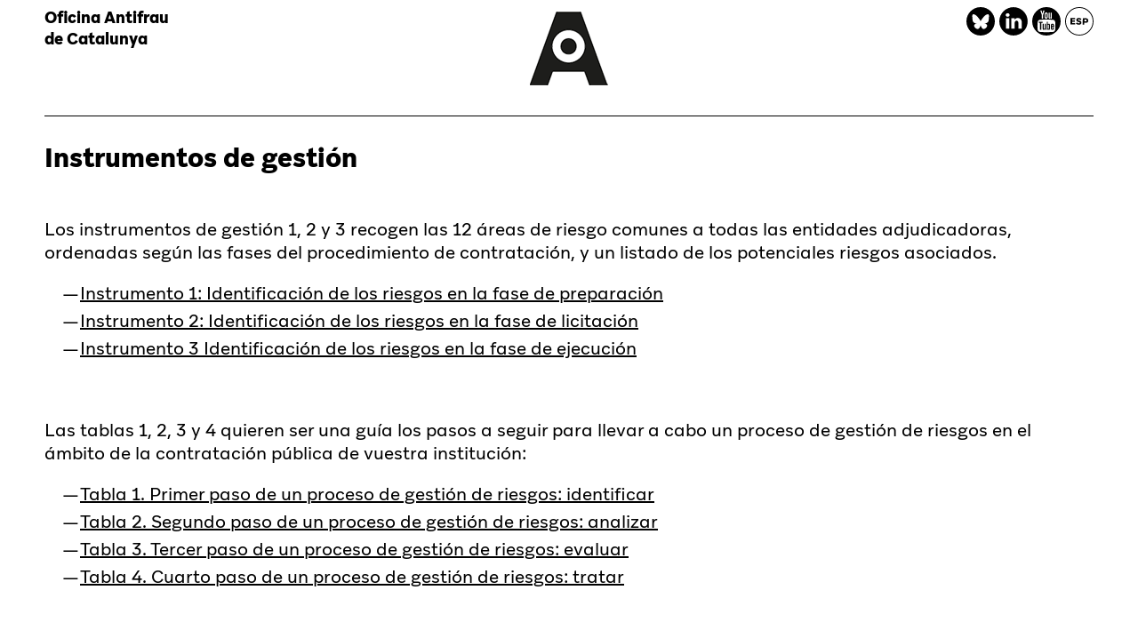

--- FILE ---
content_type: text/html; charset=UTF-8
request_url: https://guies.antifrau.cat/es/guies-instrumentos-de-gestion
body_size: 4516
content:
<!DOCTYPE html>
<html lang="es" dir="ltr">
  <head>
    <meta charset="utf-8" />
<script async src="https://www.googletagmanager.com/gtag/js?id=G-75QZWY2SCR"></script>
<script>window.dataLayer = window.dataLayer || [];function gtag(){dataLayer.push(arguments)};gtag("js", new Date());gtag("set", "developer_id.dMDhkMT", true);gtag("config", "G-75QZWY2SCR", {"groups":"default","page_placeholder":"PLACEHOLDER_page_location"});</script>
<link rel="canonical" href="http://guies.antifrau.cat/es/guies-instrumentos-de-gestion" />
<meta name="Generator" content="Drupal 8 (https://www.drupal.org)" />
<meta name="MobileOptimized" content="width" />
<meta name="HandheldFriendly" content="true" />
<meta name="viewport" content="width=device-width, initial-scale=1.0" />
<link rel="shortcut icon" href="/sites/default/files/favicon_0.ico" type="image/vnd.microsoft.icon" />
<link rel="alternate" hreflang="es" href="http://guies.antifrau.cat/es/guies-instrumentos-de-gestion" />
<link rel="alternate" hreflang="ca" href="http://guies.antifrau.cat/ca/guies-eines-de-gestio" />
<link rel="alternate" hreflang="en" href="http://guies.antifrau.cat/en/guies-instrumentos-de-gestion" />
<link rel="alternate" hreflang="ara-cat" href="http://guies.antifrau.cat/ar/guies-estruments-de-gestion" />
<link rel="revision" href="http://guies.antifrau.cat/es/guies-instrumentos-de-gestion" />

    <title>Instrumentos de gestión | Oficina Antifrau de Catalunya</title>
    <link rel="stylesheet" media="all" href="/sites/default/files/css/css_j2eUhnl31Jy2tpjMmPCrtea1ivHorSTCV63xN1gsnTU.css" />
<link rel="stylesheet" media="all" href="/sites/default/files/css/css_mwf7ewCL5pkjdTF8YhkdIoyCkr7VG-imL6-M9CkNcio.css" />

    
<!--[if lte IE 8]>
<script src="/sites/default/files/js/js_VtafjXmRvoUgAzqzYTA3Wrjkx9wcWhjP0G4ZnnqRamA.js"></script>
<![endif]-->

  </head>
  <body class="path-node page-node-type-page">
        <a href="#main-content" class="visually-hidden focusable skip-link">
      Pasar al contenido principal
    </a>
    
      <div class="dialog-off-canvas-main-canvas" data-off-canvas-main-canvas>
    <div class="page">
  <header class="page-header">
      <div class="region region-header-first">
    <div id="block-formatted-site-name" class="block block-block-content block-block-contentaf20449d-c386-4435-81cd-6e17ad534746">
  
    
      
            <div class="clearfix text-formatted field field--name-field-body field--type-text-long field--label-hidden field__item"><h1 class="site-name"><a href="https://antifrau.cat">Oficina Antifrau<br />
de Catalunya</a></h1>
</div>
      
  </div>

  </div>

      <div class="region region-header-second">
    <div id="block-site-logo" class="block block-block-content block-block-content5d6936cc-bbdb-47ff-94ba-67e56fa1ccf6">
  
    
      
            <div class="clearfix text-formatted field field--name-field-body field--type-text-long field--label-hidden field__item"><p><a href="https://antifrau.cat"></a></p>
<article class="align-center media media--type-image media--view-mode-full"><div class="field field--name-field-media-image field--type-image field--label-hidden field__item">  <img src="/sites/default/files/2020-03/logo_0.gif" width="88" height="83" alt="Logo" /></div>
      
  </article><p></p>
</div>
      
  </div>

  </div>

      <div class="region region-header-third">
    <nav role="navigation" aria-labelledby="block-social-networks-menu" id="block-social-networks" class="block block-menu navigation menu--social-networks">
            
  <h2 class="visually-hidden" id="block-social-networks-menu">Redes sociales</h2>
  

        
              <ul class="menu">
                    <li class="menu-item">
        <a href="https://antifraucat.bsky.social" target="_blank">BlueSky</a>
              </li>
                <li class="menu-item">
        <a href="https://es.linkedin.com/company/oficinaantifraudecatalunya" target="_blank">LinkedIn</a>
              </li>
                <li class="menu-item">
        <a href="https://youtube.com/c/OficinaAntifraudeCatalunya/" target="_blank">YouTube</a>
              </li>
        </ul>
  


  </nav>
<div id="block-current-language" class="block block-antifrau block-antifrau-current-language">
  
    
      <a class="current-language current-language-es">Español</a>
  </div>

  </div>

  </header>
  <div class="page-above">
    
      <div class="region region-above">
    <div class="language-switcher-language-url block block-language block-language-blocklanguage-interface" id="block-language-switcher" role="navigation">
  
    
      <ul class="links"><li hreflang="es" data-drupal-link-system-path="node/62" class="es is-active"><a href="/es/guies-instrumentos-de-gestion" class="language-link is-active" hreflang="es" data-drupal-link-system-path="node/62">Español</a></li><li hreflang="ca" data-drupal-link-system-path="node/62" class="ca"><a href="/ca/guies-eines-de-gestio" class="language-link" hreflang="ca" data-drupal-link-system-path="node/62">Catalan</a></li><li hreflang="en" data-drupal-link-system-path="node/62" class="en"><a href="/en/guies-instrumentos-de-gestion" class="language-link" hreflang="en" data-drupal-link-system-path="node/62">English</a></li><li hreflang="ara-cat" data-drupal-link-system-path="node/62" class="ara-cat"><a href="/ar/guies-estruments-de-gestion" class="language-link" hreflang="ara-cat" data-drupal-link-system-path="node/62">Aranés</a></li></ul>
  </div>

  </div>

  </div>
  <main class="page-main">
      <div class="region region-content">
    <div id="block-page-title" class="block block-core block-page-title-block">
  
    
      
  </div>
<div data-drupal-messages-fallback class="hidden"></div>
<div class="views-element-container block block-views block-views-blocknavigation-block-1" id="block-views-block-navigation-block-1">
  
    
      <div><div class="view view-navigation view-id-navigation view-display-id-block_1 js-view-dom-id-ef8cba0dc5ea3f4fbafbb66cfc0714195dd246eaddbd877ab7e3e632123f61e5">
  
    
      
  
          </div>
</div>

  </div>
<div id="block-main-page-content" class="block block-system block-system-main-block">
  
    
      
<article role="article" class="node node--type-page node--view-mode-full">

  
    

  
  <div class="node__content">
    
      <div class="field field--name-field-content field--type-entity-reference-revisions field--label-hidden field__items">
              <div class="field__item">  <div class="paragraph paragraph--type--text paragraph--view-mode--default">
          
            <div class="clearfix text-formatted field field--name-field-text field--type-text-long field--label-hidden field__item"><h1 class="titulo1">Instrumentos de gestión</h1>
</div>
      
      </div>
</div>
              <div class="field__item">  <div class="paragraph paragraph--type--text paragraph--view-mode--default">
          
            <div class="clearfix text-formatted field field--name-field-text field--type-text-long field--label-hidden field__item"><p>Los instrumentos de gestión 1, 2 y 3 recogen las 12 áreas de riesgo comunes a todas las entidades adjudicadoras, ordenadas según las fases del procedimiento de contratación, y un listado de los potenciales riesgos asociados.</p>
<ul><li><a href="https://www.antifrau.cat/sites/default/files/Documents/Recursos/IG01_identificacion-riesgos-fase-preparacion.pdf">Instrumento 1: Identificación de los riesgos en la fase de preparación</a></li>
<li><a href="https://www.antifrau.cat/sites/default/files/Documents/Recursos/IG02_identificacion-riesgos-fase-licitacion.pdf">Instrumento 2: Identificación de los riesgos en la fase de licitación</a></li>
<li><a href="https://www.antifrau.cat/sites/default/files/Documents/Recursos/IG03_identificacion-riesgos-fase-ejecucion.pdf">Instrumento 3 Identificación de los riesgos en la fase de ejecución</a></li>
</ul><p> </p>
<p>Las tablas 1, 2, 3 y 4 quieren ser una guía los pasos a seguir para llevar a cabo un proceso de gestión de riesgos en el ámbito de la contratación pública de vuestra institución:</p>
<ul><li><a data-entity-substitution="media" data-entity-type="media" data-entity-uuid="9ad71aa1-91a5-4842-b291-89f6fad84215" href="http://guies.antifrau.cat/sites/default/files/2020-05/Tabla1_identificar_proceso%20de%20gestion%20de%20riesgos.pdf">Tabla 1. Primer paso de un proceso de gestión de riesgos: identificar</a></li>
<li><a data-entity-substitution="media" data-entity-type="media" data-entity-uuid="abd97a0d-4b95-439c-b02f-c6029fd16330" href="http://guies.antifrau.cat/sites/default/files/2020-05/Tabla2_analizar_proceso%20de%20gestion%20de%20riesgos_es.pdf">Tabla 2. Segundo paso de un proceso de gestión de riesgos: analizar</a></li>
<li><a data-entity-substitution="media" data-entity-type="media" data-entity-uuid="f75bd4ca-91f1-4be6-9c59-82943288334e" href="http://guies.antifrau.cat/sites/default/files/2020-05/Tabla3_evaluar_proceso%20de%20gestion%20de%20riesgos_es.pdf">Tabla 3. Tercer paso de un proceso de gestión de riesgos: evaluar</a></li>
<li><a data-entity-substitution="media" data-entity-type="media" data-entity-uuid="71c009ef-8211-4062-8bad-b19ea3e7cff2" href="http://guies.antifrau.cat/sites/default/files/2020-05/Tabla4_tratar_proceso%20de%20gestion%20de%20riesgos_es.pdf">Tabla 4. Cuarto paso de un proceso de gestión de riesgos: tratar</a></li>
</ul><p> </p>
<article class="align-left media media--type-image media--view-mode-full"><div class="field field--name-field-media-image field--type-image field--label-hidden field__item">  <img src="/sites/default/files/2020-05/documents-treball_36px.png" width="69" height="50" alt="Documents de treball" /></div>
      
  </article><p>Podéis consultar todos los instrumentos disponibles <a href="http://antifrau.cat/es/prevencion/areas-de-estudio/contratacion-publica.html%23instrumentos">aquí</a></p>
</div>
      
      </div>
</div>
          </div>
  
  </div>

</article>

  </div>
<div class="views-element-container block block-views block-views-blockfooter-block-1" id="block-views-block-footer-block-1">
  
    
      <div><div class="view view-footer view-id-footer view-display-id-block_1 js-view-dom-id-84e46f9f6ad7f694bed724cbdf64bf7f715e73273efff311394b7e20309eb5b8">
  
    
      
      <div class="view-content">
          <div class="views-row"><div class="views-field views-field-field-footer"><div class="field-content">  <div class="paragraph paragraph--type--columns paragraph--view-mode--default">
          
      <div class="field field--name-field-column field--type-entity-reference-revisions field--label-hidden field__items">
              <div class="field__item">  <div class="paragraph paragraph--type--column paragraph--view-mode--default">
          
      <div class="field field--name-field-content field--type-entity-reference-revisions field--label-hidden field__items">
              <div class="field__item">  <div class="paragraph paragraph--type--text paragraph--view-mode--default">
          
            <div class="clearfix text-formatted field field--name-field-text field--type-text-long field--label-hidden field__item"><article class="align-center media media--type-image media--view-mode-full"><div class="field field--name-field-media-image field--type-image field--label-hidden field__item">  <img src="/sites/default/files/2020-05/conceptes-clau-prevencio_36px.png" width="23" height="50" alt="Conceptes clau de prevenció" /></div>
      
  </article><hr /><p><strong><a data-entity-substitution="canonical" data-entity-type="node" data-entity-uuid="f1442144-4287-4705-bde3-4c03b39d6f63" href="/es/guies-conceptos-clave-de-prevencion">Conceptos clave de prevención</a></strong></p>
</div>
      
      </div>
</div>
          </div>
  
      </div>
</div>
              <div class="field__item">  <div class="paragraph paragraph--type--column paragraph--view-mode--default">
          
      <div class="field field--name-field-content field--type-entity-reference-revisions field--label-hidden field__items">
              <div class="field__item">  <div class="paragraph paragraph--type--text paragraph--view-mode--default">
          
            <div class="clearfix text-formatted field field--name-field-text field--type-text-long field--label-hidden field__item"><article class="align-center media media--type-image media--view-mode-full"><div class="field field--name-field-media-image field--type-image field--label-hidden field__item">  <img src="/sites/default/files/2020-05/recomanacions-previes_36px.png" width="42" height="50" alt="Recomanacions prèvies" /></div>
      
  </article><hr /><p><strong><a data-entity-substitution="canonical" data-entity-type="node" data-entity-uuid="c5286524-6948-4c55-b051-14b3dc95358c" href="/es/guies-recomendaciones-previas">R</a></strong><a data-entity-substitution="canonical" data-entity-type="node" data-entity-uuid="c5286524-6948-4c55-b051-14b3dc95358c" href="/es/guies-recomendaciones-previas"><strong>ecomendaciones previas</strong></a></p>
</div>
      
      </div>
</div>
          </div>
  
      </div>
</div>
              <div class="field__item">  <div class="paragraph paragraph--type--column paragraph--view-mode--default">
          
      <div class="field field--name-field-content field--type-entity-reference-revisions field--label-hidden field__items">
              <div class="field__item">  <div class="paragraph paragraph--type--text paragraph--view-mode--default">
          
            <div class="clearfix text-formatted field field--name-field-text field--type-text-long field--label-hidden field__item"><article class="align-center media media--type-image media--view-mode-full"><div class="field field--name-field-media-image field--type-image field--label-hidden field__item">  <img src="/sites/default/files/2020-05/documents-treball_36px.png" width="69" height="50" alt="Documents de treball" /></div>
      
  </article><hr /><p><a data-entity-substitution="canonical" data-entity-type="node" data-entity-uuid="5cef946d-4b97-421d-ba29-4c0c3eb4bd4f" href="/es/guies-documentos-de-trabajo"><strong>Documentos de trabajo</strong></a></p>
</div>
      
      </div>
</div>
          </div>
  
      </div>
</div>
              <div class="field__item">  <div class="paragraph paragraph--type--column paragraph--view-mode--default">
          
      <div class="field field--name-field-content field--type-entity-reference-revisions field--label-hidden field__items">
              <div class="field__item">  <div class="paragraph paragraph--type--text paragraph--view-mode--default">
          
            <div class="clearfix text-formatted field field--name-field-text field--type-text-long field--label-hidden field__item"><article class="align-center media media--type-image media--view-mode-full"><div class="field field--name-field-media-image field--type-image field--label-hidden field__item">  <img src="/sites/default/files/2020-05/factors-risc_36px.png" width="62" height="50" alt="Factors de risc" /></div>
      
  </article><hr /><p><a data-entity-substitution="canonical" data-entity-type="node" data-entity-uuid="ab92c58d-fa60-4832-a97f-3859b1c25d54" href="/es/guies-factores-de-riesgo"><strong>Factores de riesgo</strong></a></p>
</div>
      
      </div>
</div>
          </div>
  
      </div>
</div>
              <div class="field__item">  <div class="paragraph paragraph--type--column paragraph--view-mode--default">
          
      <div class="field field--name-field-content field--type-entity-reference-revisions field--label-hidden field__items">
              <div class="field__item">  <div class="paragraph paragraph--type--text paragraph--view-mode--default">
          
            <div class="clearfix text-formatted field field--name-field-text field--type-text-long field--label-hidden field__item"><article class="align-center media media--type-image media--view-mode-full"><div class="field field--name-field-media-image field--type-image field--label-hidden field__item">  <img src="/sites/default/files/2020-05/eines-gestio_36px.png" width="69" height="50" alt="Eines de gestió " /></div>
      
  </article><hr /><p><a data-entity-substitution="canonical" data-entity-type="node" data-entity-uuid="89f46561-8903-494a-a0d4-f74e1312a56c" href="/es/guies-instrumentos-de-gestion"><strong>Instrumentos de gestión</strong></a></p>
</div>
      
      </div>
</div>
          </div>
  
      </div>
</div>
              <div class="field__item">  <div class="paragraph paragraph--type--column paragraph--view-mode--default">
          
      <div class="field field--name-field-content field--type-entity-reference-revisions field--label-hidden field__items">
              <div class="field__item">  <div class="paragraph paragraph--type--text paragraph--view-mode--default">
          
            <div class="clearfix text-formatted field field--name-field-text field--type-text-long field--label-hidden field__item"><article class="align-center media media--type-image media--view-mode-full"><div class="field field--name-field-media-image field--type-image field--label-hidden field__item">  <img src="/sites/default/files/2020-05/preguntes-respostes_36px.png" width="42" height="50" alt="Preguntes i respostes " /></div>
      
  </article><hr /><p><a data-entity-substitution="canonical" data-entity-type="node" data-entity-uuid="046042b1-cdfa-496f-8237-a328f8540d1f" href="/es/guies-preguntas-y-respuestas"><strong>Preguntas y respuestas</strong></a></p>
</div>
      
      </div>
</div>
          </div>
  
      </div>
</div>
          </div>
  
      </div>
  <div class="paragraph paragraph--type--columns paragraph--view-mode--default">
          
      </div>
</div></div></div>

    </div>
  
          </div>
</div>

  </div>

  </div>

  </main>
  <footer class="page-footer">
      <div class="region region-footer-first">
    <nav role="navigation" aria-labelledby="block-pieenlaces-menu" id="block-pieenlaces" class="block block-menu navigation menu--footer-esp">
            
  <h2 class="visually-hidden" id="block-pieenlaces-menu">Pie enlaces</h2>
  

        
              <ul class="menu">
                    <li class="menu-item">
        <a href="https://www.antifrau.cat/es/contacto-horario-maps.html">Contacto</a>
              </li>
                <li class="menu-item">
        <a href="https://www.antifrau.cat/es/aviso-legal.html">Aviso legal</a>
              </li>
                <li class="menu-item">
        <a href="https://www.antifrau.cat/es/privacidad.html">Privacidad</a>
              </li>
                <li class="menu-item">
        <a href="https://www.antifrau.cat/es/Accesibilidad">Accesibilidad</a>
              </li>
                <li class="menu-item">
        <a href="https://www.antifrau.cat/es/mapa-web">Mapa web</a>
              </li>
                <li class="menu-item">
        <a href="https://www.antifrau.cat/es/newsletter/subscriptions">Gestionar suscripción</a>
              </li>
        </ul>
  


  </nav>

  </div>

      <div class="region region-footer-second">
    <div id="block-copyright" class="block block-block-content block-block-content146e36a0-935c-4a19-afbf-e346d081913f">
  
    
      
            <div class="clearfix text-formatted field field--name-field-body field--type-text-long field--label-hidden field__item"><p class="copyright">© Oficina Antifrau de Catalunya 2018</p>
</div>
      
  </div>

  </div>

  </footer>
</div>

  </div>

    
    <script type="application/json" data-drupal-selector="drupal-settings-json">{"path":{"baseUrl":"\/","scriptPath":null,"pathPrefix":"es\/","currentPath":"node\/62","currentPathIsAdmin":false,"isFront":false,"currentLanguage":"es"},"pluralDelimiter":"\u0003","suppressDeprecationErrors":true,"google_analytics":{"account":"G-75QZWY2SCR","trackOutbound":true,"trackMailto":true,"trackTel":true,"trackDownload":true,"trackDownloadExtensions":"7z|aac|arc|arj|asf|asx|avi|bin|csv|doc(x|m)?|dot(x|m)?|exe|flv|gif|gz|gzip|hqx|jar|jpe?g|js|mp(2|3|4|e?g)|mov(ie)?|msi|msp|pdf|phps|png|ppt(x|m)?|pot(x|m)?|pps(x|m)?|ppam|sld(x|m)?|thmx|qtm?|ra(m|r)?|sea|sit|tar|tgz|torrent|txt|wav|wma|wmv|wpd|xls(x|m|b)?|xlt(x|m)|xlam|xml|z|zip","trackDomainMode":1},"user":{"uid":0,"permissionsHash":"e36811da49e61c6e1e727db0939831b8a7f481d768100ef1308b32fdfb53f4c6"}}</script>
<script src="/sites/default/files/js/js_C2O36j1UPwzFFkZaKs1xhxU2aIS9-HOY3bPr117qTqU.js"></script>

  </body>
</html>


--- FILE ---
content_type: text/css
request_url: https://guies.antifrau.cat/sites/default/files/css/css_mwf7ewCL5pkjdTF8YhkdIoyCkr7VG-imL6-M9CkNcio.css
body_size: 6271
content:
.action-links{margin:1em 0;padding:0;list-style:none;}[dir="rtl"] .action-links{margin-right:0;}.action-links li{display:inline-block;margin:0 0.3em;}.action-links li:first-child{margin-left:0;}[dir="rtl"] .action-links li:first-child{margin-right:0;margin-left:0.3em;}.button-action{display:inline-block;padding:0.2em 0.5em 0.3em;text-decoration:none;line-height:160%;}.button-action:before{margin-left:-0.1em;padding-right:0.2em;content:"+";font-weight:900;}[dir="rtl"] .button-action:before{margin-right:-0.1em;margin-left:0;padding-right:0;padding-left:0.2em;}
.breadcrumb{padding-bottom:0.5em;}.breadcrumb ol{margin:0;padding:0;}[dir="rtl"] .breadcrumb ol{margin-right:0;}.breadcrumb li{display:inline;margin:0;padding:0;list-style-type:none;}.breadcrumb li:before{content:" \BB ";}.breadcrumb li:first-child:before{content:none;}
.button,.image-button{margin-right:1em;margin-left:1em;}.button:first-child,.image-button:first-child{margin-right:0;margin-left:0;}
.collapse-processed > summary{padding-right:0.5em;padding-left:0.5em;}.collapse-processed > summary:before{float:left;width:1em;height:1em;content:"";background:url(/core/misc/menu-expanded.png) 0 100% no-repeat;}[dir="rtl"] .collapse-processed > summary:before{float:right;background-position:100% 100%;}.collapse-processed:not([open]) > summary:before{-ms-transform:rotate(-90deg);-webkit-transform:rotate(-90deg);transform:rotate(-90deg);background-position:25% 35%;}[dir="rtl"] .collapse-processed:not([open]) > summary:before{-ms-transform:rotate(90deg);-webkit-transform:rotate(90deg);transform:rotate(90deg);background-position:75% 35%;}
.container-inline label:after,.container-inline .label:after{content:":";}.form-type-radios .container-inline label:after,.form-type-checkboxes .container-inline label:after{content:"";}.form-type-radios .container-inline .form-type-radio,.form-type-checkboxes .container-inline .form-type-checkbox{margin:0 1em;}.container-inline .form-actions,.container-inline.form-actions{margin-top:0;margin-bottom:0;}
details{margin-top:1em;margin-bottom:1em;border:1px solid #ccc;}details > .details-wrapper{padding:0.5em 1.5em;}summary{padding:0.2em 0.5em;cursor:pointer;}
.exposed-filters .filters{float:left;margin-right:1em;}[dir="rtl"] .exposed-filters .filters{float:right;margin-right:0;margin-left:1em;}.exposed-filters .form-item{margin:0 0 0.1em 0;padding:0;}.exposed-filters .form-item label{float:left;width:10em;font-weight:normal;}[dir="rtl"] .exposed-filters .form-item label{float:right;}.exposed-filters .form-select{width:14em;}.exposed-filters .current-filters{margin-bottom:1em;}.exposed-filters .current-filters .placeholder{font-weight:bold;font-style:normal;}.exposed-filters .additional-filters{float:left;margin-right:1em;}[dir="rtl"] .exposed-filters .additional-filters{float:right;margin-right:0;margin-left:1em;}
.field__label{font-weight:bold;}.field--label-inline .field__label,.field--label-inline .field__items{float:left;}.field--label-inline .field__label,.field--label-inline > .field__item,.field--label-inline .field__items{padding-right:0.5em;}[dir="rtl"] .field--label-inline .field__label,[dir="rtl"] .field--label-inline .field__items{padding-right:0;padding-left:0.5em;}.field--label-inline .field__label::after{content:":";}
form .field-multiple-table{margin:0;}form .field-multiple-table .field-multiple-drag{width:30px;padding-right:0;}[dir="rtl"] form .field-multiple-table .field-multiple-drag{padding-left:0;}form .field-multiple-table .field-multiple-drag .tabledrag-handle{padding-right:0.5em;}[dir="rtl"] form .field-multiple-table .field-multiple-drag .tabledrag-handle{padding-right:0;padding-left:0.5em;}form .field-add-more-submit{margin:0.5em 0 0;}.form-item,.form-actions{margin-top:1em;margin-bottom:1em;}tr.odd .form-item,tr.even .form-item{margin-top:0;margin-bottom:0;}.form-composite > .fieldset-wrapper > .description,.form-item .description{font-size:0.85em;}label.option{display:inline;font-weight:normal;}.form-composite > legend,.label{display:inline;margin:0;padding:0;font-size:inherit;font-weight:bold;}.form-checkboxes .form-item,.form-radios .form-item{margin-top:0.4em;margin-bottom:0.4em;}.form-type-radio .description,.form-type-checkbox .description{margin-left:2.4em;}[dir="rtl"] .form-type-radio .description,[dir="rtl"] .form-type-checkbox .description{margin-right:2.4em;margin-left:0;}.marker{color:#e00;}.form-required:after{display:inline-block;width:6px;height:6px;margin:0 0.3em;content:"";vertical-align:super;background-image:url(/core/misc/icons/ee0000/required.svg);background-repeat:no-repeat;background-size:6px 6px;}abbr.tabledrag-changed,abbr.ajax-changed{border-bottom:none;}.form-item input.error,.form-item textarea.error,.form-item select.error{border:2px solid red;}.form-item--error-message:before{display:inline-block;width:14px;height:14px;content:"";vertical-align:sub;background:url(/core/misc/icons/e32700/error.svg) no-repeat;background-size:contain;}
.icon-help{padding:1px 0 1px 20px;background:url(/core/misc/help.png) 0 50% no-repeat;}[dir="rtl"] .icon-help{padding:1px 20px 1px 0;background-position:100% 50%;}.feed-icon{display:block;overflow:hidden;width:16px;height:16px;text-indent:-9999px;background:url(/core/misc/feed.svg) no-repeat;}
.form--inline .form-item{float:left;margin-right:0.5em;}[dir="rtl"] .form--inline .form-item{float:right;margin-right:0;margin-left:0.5em;}[dir="rtl"] .views-filterable-options-controls .form-item{margin-right:2%;}.form--inline .form-item-separator{margin-top:2.3em;margin-right:1em;margin-left:0.5em;}[dir="rtl"] .form--inline .form-item-separator{margin-right:0.5em;margin-left:1em;}.form--inline .form-actions{clear:left;}[dir="rtl"] .form--inline .form-actions{clear:right;}
.item-list .title{font-weight:bold;}.item-list ul{margin:0 0 0.75em 0;padding:0;}.item-list li{margin:0 0 0.25em 1.5em;padding:0;}[dir="rtl"] .item-list li{margin:0 1.5em 0.25em 0;}.item-list--comma-list{display:inline;}.item-list--comma-list .item-list__comma-list,.item-list__comma-list li,[dir="rtl"] .item-list--comma-list .item-list__comma-list,[dir="rtl"] .item-list__comma-list li{margin:0;}
button.link{margin:0;padding:0;cursor:pointer;border:0;background:transparent;font-size:1em;}label button.link{font-weight:bold;}
ul.inline,ul.links.inline{display:inline;padding-left:0;}[dir="rtl"] ul.inline,[dir="rtl"] ul.links.inline{padding-right:0;padding-left:15px;}ul.inline li{display:inline;padding:0 0.5em;list-style-type:none;}ul.links a.is-active{color:#000;}
ul.menu{margin-left:1em;padding:0;list-style:none outside;text-align:left;}[dir="rtl"] ul.menu{margin-right:1em;margin-left:0;text-align:right;}.menu-item--expanded{list-style-type:circle;list-style-image:url(/core/misc/menu-expanded.png);}.menu-item--collapsed{list-style-type:disc;list-style-image:url(/core/misc/menu-collapsed.png);}[dir="rtl"] .menu-item--collapsed{list-style-image:url(/core/misc/menu-collapsed-rtl.png);}.menu-item{margin:0;padding-top:0.2em;}ul.menu a.is-active{color:#000;}
.more-link{display:block;text-align:right;}[dir="rtl"] .more-link{text-align:left;}
.pager__items{clear:both;text-align:center;}.pager__item{display:inline;padding:0.5em;}.pager__item.is-active{font-weight:bold;}
tr.drag{background-color:#fffff0;}tr.drag-previous{background-color:#ffd;}body div.tabledrag-changed-warning{margin-bottom:0.5em;}
tr.selected td{background:#ffc;}td.checkbox,th.checkbox{text-align:center;}[dir="rtl"] td.checkbox,[dir="rtl"] th.checkbox{text-align:center;}
th.is-active img{display:inline;}td.is-active{background-color:#ddd;}
div.tabs{margin:1em 0;}ul.tabs{margin:0 0 0.5em;padding:0;list-style:none;}.tabs > li{display:inline-block;margin-right:0.3em;}[dir="rtl"] .tabs > li{margin-right:0;margin-left:0.3em;}.tabs a{display:block;padding:0.2em 1em;text-decoration:none;}.tabs a.is-active{background-color:#eee;}.tabs a:focus,.tabs a:hover{background-color:#f5f5f5;}
.form-textarea-wrapper textarea{display:block;box-sizing:border-box;width:100%;margin:0;}
.ui-dialog--narrow{max-width:500px;}@media screen and (max-width:600px){.ui-dialog--narrow{min-width:95%;max-width:95%;}}
.messages{padding:15px 20px 15px 35px;word-wrap:break-word;border:1px solid;border-width:1px 1px 1px 0;border-radius:2px;background:no-repeat 10px 17px;overflow-wrap:break-word;}[dir="rtl"] .messages{padding-right:35px;padding-left:20px;text-align:right;border-width:1px 0 1px 1px;background-position:right 10px top 17px;}.messages + .messages{margin-top:1.538em;}.messages__list{margin:0;padding:0;list-style:none;}.messages__item + .messages__item{margin-top:0.769em;}.messages--status{color:#325e1c;border-color:#c9e1bd #c9e1bd #c9e1bd transparent;background-color:#f3faef;background-image:url(/core/misc/icons/73b355/check.svg);box-shadow:-8px 0 0 #77b259;}[dir="rtl"] .messages--status{margin-left:0;border-color:#c9e1bd transparent #c9e1bd #c9e1bd;box-shadow:8px 0 0 #77b259;}.messages--warning{color:#734c00;border-color:#f4daa6 #f4daa6 #f4daa6 transparent;background-color:#fdf8ed;background-image:url(/core/misc/icons/e29700/warning.svg);box-shadow:-8px 0 0 #e09600;}[dir="rtl"] .messages--warning{border-color:#f4daa6 transparent #f4daa6 #f4daa6;box-shadow:8px 0 0 #e09600;}.messages--error{color:#a51b00;border-color:#f9c9bf #f9c9bf #f9c9bf transparent;background-color:#fcf4f2;background-image:url(/core/misc/icons/e32700/error.svg);box-shadow:-8px 0 0 #e62600;}[dir="rtl"] .messages--error{border-color:#f9c9bf transparent #f9c9bf #f9c9bf;box-shadow:8px 0 0 #e62600;}.messages--error p.error{color:#a51b00;}
.node--unpublished{background-color:#fff4f4;}
@font-face{font-family:'Aribau Grotesk Alt Regular';src:url(/themes/custom/ribes/fonts/ArGr1000-Rg.eot);src:url(/themes/custom/ribes/fonts/ArGr1000-Rg.eot#iefix) format('embedded-opentype'),url(/themes/custom/ribes/fonts/ArGr1000-Rg.woff2) format('woff2'),url(/themes/custom/ribes/fonts/ArGr1000-Rg.woff) format('woff'),url(/themes/custom/ribes/fonts/ArGr1000-Rg.ttf) format('truetype'),url(/themes/custom/ribes/fonts/ArGr1000-Rg.svg#font) format('svg');font-style:normal;font-weight:normal;text-rendering:optimizeLegibility;}@font-face{font-family:'Aribau Grotesk Alt Bold';src:url(/themes/custom/ribes/fonts/ArGr1000-Bd.eot);src:url(/themes/custom/ribes/fonts/ArGr1000-Bd.eot#iefix) format('embedded-opentype'),url(/themes/custom/ribes/fonts/ArGr1000-Bd.woff2) format('woff2'),url(/themes/custom/ribes/fonts/ArGr1000-Bd.woff) format('woff'),url(/themes/custom/ribes/fonts/ArGr1000-Bd.ttf) format('truetype'),url(/themes/custom/ribes/fonts/ArGr1000-Bd.svg#font) format('svg');font-style:normal;font-weight:normal;text-rendering:optimizeLegibility;}@font-face{font-family:'Aribau Grotesk Alt Black';src:url(/themes/custom/ribes/fonts/ArGr1000-Blk.eot);src:url(/themes/custom/ribes/fonts/ArGr1000-Blk.eot#iefix) format('embedded-opentype'),url(/themes/custom/ribes/fonts/ArGr1000-Blk.woff2) format('woff2'),url(/themes/custom/ribes/fonts/ArGr1000-Blk.woff) format('woff'),url(/themes/custom/ribes/fonts/ArGr1000-Blk.ttf) format('truetype'),url(/themes/custom/ribes/fonts/ArGr1000-Blk.svg#font) format('svg');font-style:normal;font-weight:normal;text-rendering:optimizeLegibility;}body{font:20px/26px 'Aribau Grotesk Alt Regular';margin:8px 0 54px;}@media screen and (max-width:767px){body{font:16px/22px 'Aribau Grotesk Alt Regular';}}.copyright{font:18px/26px 'Aribau Grotesk Alt Bold';margin:0;}.current-language{cursor:pointer;direction:ltr;display:inline-block;height:32px;overflow:hidden;text-indent:-99999px;width:32px;}.current-language-ca{background-image:url(/themes/custom/ribes/images/cat.svg);}.current-language-es{background-image:url(/themes/custom/ribes/images/esp.svg);}.current-language-en{background-image:url(/themes/custom/ribes/images/eng.svg);}.current-language-ara-cat{background-image:url(/themes/custom/ribes/images/ara.svg);}h1{font:48px/54px 'Aribau Grotesk Alt Black';}a,a:hover,a:active,a:focus,a:visited{color:#000;text-decoration:underline;}.language-switcher-language-url > ul{display:flex;flex-direction:row-reverse;margin-bottom:0;margin-top:0;padding-left:0;}.language-switcher-language-url > ul > li{display:block;margin-right:4px;}.language-switcher-language-url > ul > li > a{display:inline-block;direction:ltr;height:50px;overflow:hidden;text-indent:-99999px;width:50px;}.language-switcher-language-url > ul > li > a[hreflang=ca]{background-image:url(/themes/custom/ribes/images/cat.svg);background-repeat:no-repeat;}.language-switcher-language-url > ul > li > a[hreflang=es]{background-image:url(/themes/custom/ribes/images/esp.svg);background-repeat:no-repeat;}.language-switcher-language-url > ul > li > a[hreflang=en]{background-image:url(/themes/custom/ribes/images/eng.svg);background-repeat:no-repeat;}.language-switcher-language-url > ul > li > a[hreflang=ara-cat]{background-image:url(/themes/custom/ribes/images/ara.svg);background-repeat:no-repeat;}.menu--footer-eng > ul{display:flex;flex-wrap:wrap;margin:0;}.menu--footer-eng > ul > li{margin-right:12px;padding:0;}.menu--footer-eng > ul > li > a{font:18px/26px 'Aribau Grotesk Alt Bold';color:inherit;text-decoration:none;transition:opacity .5s;}.menu--footer-eng > ul:hover > li > a{opacity:.3;}.menu--footer-eng > ul:hover > li > a:hover{opacity:1;}.menu--footer-esp > ul{display:flex;flex-wrap:wrap;margin:0;}.menu--footer-esp > ul > li{margin-right:12px;padding:0;}.menu--footer-esp > ul > li > a{font:18px/26px 'Aribau Grotesk Alt Bold';color:inherit;text-decoration:none;transition:opacity .5s;}.menu--footer-esp > ul:hover > li > a{opacity:.3;}.menu--footer-esp > ul:hover > li > a:hover{opacity:1;}.menu--footer-cat > ul{display:flex;flex-wrap:wrap;margin:0;}.menu--footer-cat > ul > li{margin-right:12px;padding:0;}.menu--footer-cat > ul > li > a{font:18px/26px 'Aribau Grotesk Alt Bold';color:inherit;text-decoration:none;transition:opacity .5s;}.menu--footer-cat > ul:hover > li > a{opacity:.3;}.menu--footer-cat > ul:hover > li > a:hover{opacity:1;}.menu--footer-ara-cat > ul{display:flex;flex-wrap:wrap;margin:0;}.menu--footer-ara-cat > ul > li{margin-right:12px;padding:0;}.menu--footer-ara-cat > ul > li > a{font:18px/26px 'Aribau Grotesk Alt Bold';color:inherit;text-decoration:none;transition:opacity .5s;}.menu--footer-ara-cat > ul:hover > li > a{opacity:.3;}.menu--footer-ara-cat > ul:hover > li > a:hover{opacity:1;}.menu--social-networks > ul{display:flex;margin:0;}.menu--social-networks > ul > li{margin-right:5px;padding:0;}.menu--social-networks > ul > li > a{display:inline-block;direction:ltr;height:32px;overflow:hidden;text-indent:-99999px;width:32px;}.menu--social-networks > ul > li > a[href^='https://antifraucat.bsky.social']{background-image:url(/themes/custom/ribes/images/bluesky.svg);}.menu--social-networks > ul > li > a[href^='https://es.linkedin.com']{background-image:url(/themes/custom/ribes/images/linkedin.svg);}.menu--social-networks > ul > li > a[href^='https://twitter.com']{background-image:url(/themes/custom/ribes/images/twitter.svg);}.menu--social-networks > ul > li > a[href^='https://youtube.com']{background-image:url(/themes/custom/ribes/images/youtube.svg);}.messages{margin-bottom:20px;}.page-above{background-color:#fff;box-shadow:0 3px 3px 0 rgba(100,100,100,.5);padding-bottom:10px;padding-top:8px;position:absolute;width:100%;}.page-footer{display:flex;justify-content:space-between;margin-left:auto;margin-right:auto;max-width:1180px;}@media screen and (max-width:1240px){.page-footer{margin-left:30px;margin-right:30px;}}@media screen and (max-width:767px){footer.page-footer{flex-direction:column;text-align:center;}.menu--footer ul{flex-direction:column;text-align:center;padding:5px 0 10px;}.menu--footer ul li:not(:last-child){margin-bottom:10px;}.menu--footer ul li a,.copyright{font-size:14px;line-height:24px;}}.page-header{border-bottom:1px solid #000;display:grid;grid-template-columns:repeat(3,1fr);margin-left:auto;margin-right:auto;max-width:1180px;padding-bottom:8px;}@media screen and (max-width:1240px){.page-header{margin-left:30px;margin-right:30px;}}.page-main{border-bottom:1px solid #000;margin-left:auto;margin-right:auto;max-width:1180px;}@media screen and (max-width:1240px){.page-main{margin-left:30px;margin-right:30px;}}.paragraph--type--box{display:flex;flex:1;margin-right:20px;}.paragraph--type--box > a{color:inherit;font-family:'Aribau Grotesk Alt Bold';display:block;flex:1;padding:20px;text-decoration:none;transition:opacity .5s;}@media screen and (max-width:767px){.field--name-field-boxes .field__item:not(:last-child) .paragraph--type--box{margin-bottom:20px;}.paragraph--type--box > a{width:260px;height:130px;}}@media screen and (min-width:768px) and (max-width:992px){.paragraph--type--box{flex:1 0 20%;}.paragraph--type--box > a{font-size:16px;line-height:20px;hypens:auto;}}.field--name-field-sections:hover .paragraph--type--box > a{opacity:.3;}.field--name-field-sections:hover .paragraph--type--box > a:hover{opacity:1;}.field--name-field-sections .paragraph--type--box > a.active{opacity:1 !important;}.field--name-field-sections .paragraph--type--box > a.unactive{opacity:.3;}.paragraph--type--box > .yellow{background-color:#ffc119;}.paragraph--type--box > .blue{background-color:#9298c9;}.paragraph--type--box > .brown{background-color:#c6ae94;}.paragraph--type--box > .pink{background-color:#d19e8a;}.paragraph--type--box > .green{background-color:#90aea6;}.paragraph--type--columns > .field--name-field-column{display:flex;}.paragraph--type--columns > .field--name-field-column > .field__item{flex:1;margin-right:20px;}.paragraph--type--columns > .field--name-field-column > .field__item:last-child{margin-right:0;}.paragraph--type--section{background-color:#e7e7e7;display:flex;margin-bottom:20px;min-height:250px;}@media screen and (max-width:767px){.paragraph--type--section{flex-direction:column;flex-wrap:nowrap;}}.paragraph--type--section > .field--name-field-title{margin:20px 20px 20px 0;order:1;text-align:center;writing-mode:vertical-rl;}.paragraph--type--section > .field--name-field-boxes{display:flex;margin:20px 0 20px 20px;flex-grow:1;}@media screen and (max-width:767px){.paragraph--type--section > .field--name-field-title{writing-mode:initial;margin-bottom:0;margin-left:20px;text-align:left;}.paragraph--type--section > .field--name-field-boxes{order:2;flex-direction:column;flex-wrap:nowrap;}}.paragraph--type--section > .field--name-field-boxes > .field__item{display:flex;flex:1;}.paragraph--type--tabs > .links{margin-bottom:40px;}.paragraph--type--tabs .panes{margin-bottom:20px;}.paragraph--type--tabs > .links > a{background:none;border:1px solid #000;color:inherit;display:inline-block;font:20px/26px 'Aribau Grotesk Alt Black';margin-right:5px;opacity:.3;padding:.25em .5em;text-decoration:none;transition:opacity .5s;}@media screen and (max-width:767px){.paragraph--type--tabs > .links > a{font-size:16px;line-height:22px;text-align:center;padding:.75em 1em;margin-bottom:10px;}}@media screen and (min-width:768px) and (max-width:992px){.paragraph--type--tabs > .links > a{margin-bottom:10px;}}.paragraph--type--tabs > .links > :hover,.paragraph--type--tabs > .links > .active{opacity:1;}.paragraph--type--tabs > .panes > div{display:none;}.paragraph--type--tabs > .panes > .active{display:block;}.region-above{margin:0 auto;max-width:1180px;}.region-header-first{grid-area:1 / 1 / 2 / 2;}.region-header-second{grid-area:1 / 2 / 2 / 3;justify-self:center;}.region-header-third{align-items:flex-start;align-self:start;display:flex;grid-area:1 / 3 / 2 / 4;justify-self:end;}.region-header-third a{transition:opacity .5s;}.region-header-third:hover a{opacity:.3;}.region-header-third a:hover{opacity:1;}.site-logo > img{display:block;}.site-name{font:18px/24px 'Aribau Grotesk Alt Black';margin:0;}.site-name > a{color:inherit;text-decoration:none;}strong{font-family:'Aribau Grotesk Alt Bold';font-weight:normal;}.tabs.primary{margin:20px 0;}.tabs.primary > li{display:inline-block;margin-right:0;}.tabs.primary > li > a{background:none;border:1px solid #000;color:inherit;display:inline-block;font:20px/26px 'Aribau Grotesk Alt Black';opacity:.3;padding:.25em .5em;text-decoration:none;transition:opacity .5s;}.tabs.primary > li > a:hover,.tabs.primary > li > a.is-active{opacity:1;}.paragraph--type--text ul{margin-bottom:5px;}.paragraph--type--text ul > li{list-style-type:none;margin-bottom:5px;}.paragraph--type--text ul > li::before{content:'—';position:absolute;margin-left:-20px;}.paragraph--type--text ul > li > ul > li{list-style-type:square;margin-bottom:5px;}.paragraph--type--text ul > li > ul > li::before{content:none;}#numero_01_02{top:44%;right:0;}#numero_02_02{top:44%;left:0%;}#text_01_02{top:44%;right:-75%;text-align:left;}#text_02_02{top:44%;left:-75%;text-align:right;}#numero_01_03{top:0;left:44%;}#numero_02_03{top:63%;right:4%;}#numero_03_03{top:64%;left:4.5%;}#text_01_03{top:-12%;left:15.5%;text-align:center;}#text_02_03{top:63%;right:-71%;text-align:left;}#text_03_03{top:64%;left:-70.5%;text-align:right;}#numero_01_04{top:14.65%;right:11%;}#numero_02_04{top:73%;right:11%;}#numero_03_04{top:73%;left:11%;}#numero_04_04{top:14.65%;left:11%;}#text_01_04{top:14.65%;right:-64%;text-align:left;}#text_02_04{top:73%;right:-64%;text-align:left;}#text_03_04{top:73%;left:-64%;text-align:right;}#text_04_04{top:14.65%;left:-64%;text-align:right;}#numero_01_05{top:0;left:44.8%;}#numero_02_05{top:31%;right:1.9%;}#numero_03_05{top:80%;right:18%;}#numero_04_05{top:80%;left:18.9%;}#numero_05_05{top:31%;left:1.9%;}#text_01_05{top:-12%;left:15.5%;text-align:center;}#text_02_05{top:31%;right:-73.1%;text-align:left;}#text_03_05{top:85%;right:-57%;text-align:left;}#text_04_05{top:85%;left:-56.1%;text-align:right;}#text_05_05{top:31%;left:-73.1%;text-align:right;}#numero_01_06{top:5%;right:22%;}#numero_02_06{top:42%;right:0;}#numero_03_06{top:81%;right:21%;}#numero_04_06{top:81%;left:19.7%;}#numero_05_06{top:42%;left:-0.5%;}#numero_06_06{top:5.6%;left:20.75%;}#text_01_06{top:5%;right:-53%;text-align:left;}#text_02_06{top:42%;right:-75%;text-align:left;}#text_03_06{top:85%;right:-54%;text-align:left;}#text_04_06{top:85%;left:-55.3%;text-align:right;}#text_05_06{top:42%;left:-75%;text-align:right;}#text_06_06{top:5.6%;left:-54.25%;text-align:right;}#numero_01_07{top:0;left:44%;}#numero_02_07{top:16%;right:10%;}#numero_03_07{top:53%;right:1%;}#numero_04_07{top:83%;right:24%;}#numero_05_07{top:83%;left:24%;}#numero_06_07{top:53%;left:1%;}#numero_07_07{top:16%;left:10%;}#text_01_07{top:-12%;left:15%;text-align:center;}#text_02_07{top:16%;right:-65%;text-align:left;}#text_03_07{top:53%;right:-74%;text-align:left;}#text_04_07{top:90%;right:-51%;text-align:left;}#text_05_07{top:90%;left:-51%;text-align:right;}#text_06_07{top:53%;left:-74%;text-align:right;}#text_07_07{top:16%;left:-65%;text-align:right;}#numero_01_08{top:3%;right:28%;}#numero_02_08{top:26%;right:4%;}#numero_03_08{top:60%;right:3%;}#numero_04_08{top:84%;right:25.8%;}#numero_05_08{top:84%;left:26%;}#numero_06_08{top:60%;left:3%;}#numero_07_08{top:26%;left:4%;}#numero_08_08{top:3%;left:26.75%;}#text_01_08{top:0;right:-47%;text-align:left;}#text_02_08{top:26%;right:-71%;text-align:left;}#text_03_08{top:60%;right:-72%;text-align:left;}#text_04_08{top:90%;right:-49.2%;text-align:left;}#text_05_08{top:90%;left:-49%;text-align:right;}#text_06_08{top:60%;left:-72%;text-align:right;}#text_07_08{top:26%;left:-71%;text-align:right;}#text_08_08{top:0;left:-48.25%;text-align:right;}#numero_01_09{top:0;left:44%;}#numero_02_09{top:10%;right:16%;}#numero_03_09{top:36%;right:1%;}#numero_04_09{top:65.45%;right:6%;}#numero_05_09{top:85%;right:29%;}#numero_06_09{top:85%;left:28%;}#numero_07_09{top:65%;left:5%;}#numero_08_09{top:36%;left:0.85%;}#numero_09_09{top:11%;left:15%;}#text_01_09{top:-12%;left:15%;text-align:center;}#text_02_09{top:8%;right:-60%;text-align:left;}#text_03_09{top:36%;right:-74%;text-align:left;}#text_04_09{top:65.45%;right:-69%;text-align:left;}#text_05_09{top:90%;right:-46%;text-align:left;}#text_06_09{top:90%;left:-47%;}#text_07_09{top:65%;left:-70%;}#text_08_09{top:36%;left:-74.15%;}#text_09_09{top:11%;left:-60%;}#antifrau_infografia p{font-size:18px;font-weight:bold;width:100%;font-family:'Aribau Grotesk Alt Bold';}#antifrau_infografia a{color:#000;text-decoration:none;transition:opacity .5s;}#antifrau_infografia{margin:4rem auto;width:415px;height:415px;position:relative;transition:opacity .5s;}@media screen and (max-width:767px){#antifrau_infografia{border:15px solid #ffc119;border-radius:57px;width:84px;height:auto;margin:2rem 0;}#antifrau_infografia .infografia_svg{display:none;}}#antifrau_infografia .inactive,#antifrau_infografia .inactive .numeral,#antifrau_infografia .textual.inactive p a{opacity:.3;}#antifrau_infografia .active,#antifrau_infografia .active .numeral,#antifrau_infografia .textual.active p a{opacity:1 !important;}#antifrau_infografia .infografia_svg path{pointer-events:all;}#antifrau_infografia .infografia_svg .cercle_central{fill:#ffe9ae;}.infografia_unactive{fill:#ffe9ae;transition:opacity .5s;}.infografia_unactive.yellow{fill:#ffc119;}.infografia_unactive.brown{fill:#c6ae94;}.infografia_unactive.pink{fill:#d19e8a;}.infografia_unactive.green{fill:#90aea6;}.infografia_unactive.blue{fill:#9298c9;}.infografia_unactive.active,.textual p a.active,.numeral.active{opacity:1 !important;}.infografia_unactive.inactive,.textual p a.inactive,.numeral.inactive,.infografia_unactive.unactive,.textual p a.unactive,.numeral.unactive{opacity:.3;}.infografia_active{fill:#ffc119;transition:opacity .5s;}.infografia_titol{display:flex;justify-content:center;align-items:center;width:30%;height:30%;position:absolute;top:35%;left:35%;text-align:center;font-family:'AribauGroteskAltBlack';}@media screen and (max-width:767px){.infografia_titol{display:inline-block;margin:auto 0;width:auto;height:auto;position:inherit;font-size:18px;line-height:0;writing-mode:vertical-lr;transform:rotate(-180deg);}}.numeral{font-family:'AribauGroteskAltBlack';pointer-events:none;display:flex;justify-content:center;align-items:center;width:12%;height:12%;text-align:center;position:absolute;transition:opacity .5s;}@media screen and (max-width:767px){.numeral{position:static;display:inline-block;background-color:#ffc119;width:48px;height:48px;font-size:18px;line-height:14px;text-align:center;border-radius:50%;margin:5px 10px 5px 5px;}.numeral.yellow{background-color:#ffc119;}.numeral.blue{background-color:#9298c9;}.numeral.brown{background-color:#c6ae94;}.numeral.pink{background-color:#d19e8a;}.numeral.green{background-color:#90aea6;}}.textual{font-family:'AribauGroteskAltBlack';display:flex;flex-direction:row;justify-content:center;align-items:center;width:70%;height:12%;text-align:right;position:absolute;transition:opacity .5s;}@media screen and (max-width:767px){.textual{position:static;display:inline-block;font-size:18px;width:165px;height:auto;text-align:left !important;}#contenidor_numeral{position:absolute;width:230px;top:40px;left:57px;background-color:#fff;padding:5px;}.text_infografia{display:flex;}}.views-field-field-footer hr,.field--name-field-footer hr{border:1px dashed black;}.views-field-field-footer a,.field--name-field-footer a{text-decoration:none;}.field--name-field-footer,.view-footer{border-top:1px solid #000;margin-top:60px;padding-bottom:30px;padding-top:30px;}@media screen and (max-width:767px){.view-footer .paragraph--type--columns > .field--name-field-column,.field--name-field-footer .paragraph--type--columns > .field--name-field-column{flex-direction:column;}.view-footer .paragraph--type--columns > .field--name-field-column > .field__item,.field--name-field-footer .paragraph--type--columns > .field--name-field-column > .field__item{margin-right:0;}.view-footer .paragraph--type--columns > .field--name-field-column > .field__item:not(:last-child),.field--name-field-footer .paragraph--type--columns > .field--name-field-column > .field__item:not(:last-child){margin-bottom:50px;}.view-footer .media--type-image,.field--name-field-footer .media--type-image{padding-top:10px;}.view-footer .field--name-field-media-image,.field--name-field-footer .field--name-field-media-image{width:60px;text-align:center;}.views-field-field-footer p,.field--name-field-footer p{margin:0;}}.page-node-type-area .block-views-blockbreadcrumb-area-block-1,.page-node-type-page .block-views-blockbreadcrumb-pages-block-1{margin-top:5px;font:14px/24px 'Aribau Grotesk Alt Regular';margin-bottom:0.67em;}.page-node-type-page .view-area-title .views-field-title-1 h1,.page-node-type-area .view-area-title .views-field-title-1{font:48px/54px 'Aribau Grotesk Alt Black';margin:0 0 0.67em;}.page-node-type-page .view-cover-title .views-row .views-field-title-1{display:none;}#block-page-title{clear:both;}@media screen and (max-width:767px){.view-cover-title .views-row{margin-bottom:0;}.block-views-blockcover-title-block-1,.page-node-type-page .block-views-blockarea-title-block-1{margin-top:0;float:unset;}.page-node-type-page .block-views-blockarea-title-block-1{margin-bottom:0.67em;}.page-title{font-size:30px;line-height:48px;margin-top:30px;}}.field--name-field-sections:hover .paragraph--type--step > a{opacity:.3;}.field--name-field-sections:hover .paragraph--type--step > a:hover{opacity:1;}.field--name-field-sections .paragraph--type--step > a.active{opacity:1 !important;}.field--name-field-sections .paragraph--type--step > a.unactive{opacity:.3;}.paragraph--type--step > .yellow{background-color:#ffc119;}.paragraph--type--step > .blue{background-color:#9298c9;}.paragraph--type--step > .brown{background-color:#c6ae94;}.paragraph--type--step > .pink{background-color:#d19e8a;}.paragraph--type--step > .green{background-color:#90aea6;}.field--name-field-steps:hover .field__item .paragraph--type--step > a{opacity:.3;}.field--name-field-steps .field__item:hover .paragraph--type--step > a:hover{opacity:1;}.paragraph--type--process .paragraph--type--step > a.active{opacity:1 !important;}.paragraph--type--process .paragraph--type--step > a.unactive{opacity:.3;}.paragraph--type--process{margin-bottom:40px;}.paragraph--type--process .field--name-field-steps{display:flex;flex-direction:row;flex-wrap:wrap;align-items:center;}.paragraph--type--process .field--name-field-steps .field__item{margin:30px 60px 0 0;flex:0 1 235px;position:relative;transition:all 0.5s;display:flex;flex-direction:row;align-items:center;}.paragraph--type--process .field--name-field-steps .field__item:last-child{margin-right:0;}.paragraph--type--step{display:flex;flex:1;}.paragraph--type--step > a{color:inherit;font-family:'Aribau Grotesk Alt Bold';display:block;flex:1;padding:20px;text-decoration:none;transition:opacity .5s;border-radius:15px;}.paragraph--type--process .field--name-field-steps .field__item:not(:last-child):after{content:url(/themes/custom/ribes/images/arrow.svg);display:block;height:40px;width:40px;position:absolute;right:-45px;}#block-site-logo{margin-top:-15px;}.titulo1{font-size:30px;}.titulo2{font-size:25px;}.titulo3{font-size:20px;}.groc{color:#fab40a;}.transparencia02{opacity:0.2;}.transparencia05{opacity:0.5;}.idea::before{content:url(/themes/custom/ribes/images/recordatoris/idea_36px.png);}.recordatori::before{content:url(/themes/custom/ribes/images/recordatoris/recordatori_36px.png);}.righttext{float:left;}.paragraph--type--text,.paragraph--type--circle{}h1,h2,h3,h4,h5{max-width:786px;}@media screen and (max-width:767px){.paragraph--type--process .field--name-field-steps{flex-direction:column;align-items:stretch;}.paragraph--type--process .field--name-field-steps .field__item{margin:0;padding:0;flex:1 1 120px;display:block;}.paragraph--type--process .field--name-field-steps .field__item:last-child{margin-bottom:0;}.paragraph--type--step{margin:0;}.paragraph--type--step > a{width:100%;}.paragraph--type--process .field--name-field-steps .field__item:not(:last-child):after{content:url(/themes/custom/ribes/images/arrow_down.svg);position:unset;margin:10px auto;}}@media screen and (min-width:768px) and (max-width:992px){.paragraph--type--process .field--name-field-steps .field__item{flex:0 1 290px;}.paragraph--type--step > a{font-size:16px;line-height:20px;hypens:auto;}}.video-responsive{position:relative;overflow:hidden;width:100%;padding-top:56.25%;}.video-responsive iframe{position:absolute;top:0;left:0;bottom:0;right:0;width:100%;height:100%;}


--- FILE ---
content_type: image/svg+xml
request_url: https://guies.antifrau.cat/themes/custom/ribes/images/bluesky.svg
body_size: 1094
content:
<svg xmlns="http://www.w3.org/2000/svg" viewBox="0 0 512 512">
  <path d="M 255.99804,0 C 397.38373,0 512,114.61624 512,256.00197 512,397.38771 397.38373,512 255.99804,512 114.6123,512 0,397.38771 0,256.00197 2.0229158e-5,114.61624 114.6123,0 255.99804,0 Z M 383.5265,128.8531 c -13.23095,0.20053 -29.5826,8.51098 -42.06399,17.88056 -34.59405,25.96974 -71.80546,78.63127 -85.46447,106.88793 -13.6647,-28.25666 -50.86646,-80.91819 -85.46053,-106.88793 -24.9628,-18.73917 -65.4052,-33.23846 -65.4052,12.89836 0,9.21598 5.28404,77.40697 8.3788,88.47753 10.76903,38.49097 50.01406,48.3037 84.9267,42.36451 -61.0246,10.38789 -76.5472,44.78861 -43.01692,79.18927 63.66994,65.33679 91.51764,-16.3941 98.65149,-37.33487 1.30845,-3.83999 1.91429,-5.63863 1.92566,-4.10832 0.0121,-1.52462 0.62115,0.26833 1.92962,4.10832 7.13385,20.94077 34.97585,102.67166 98.65145,37.33487 33.52457,-34.40066 18.00375,-68.80707 -43.02086,-79.18927 34.91265,5.93919 74.16161,-3.87354 84.93066,-42.36451 3.10044,-11.07056 8.3788,-79.26155 8.3788,-88.47753 0,-23.06841 -10.11031,-30.97945 -23.34121,-30.77892 z"/>
</svg>



--- FILE ---
content_type: image/svg+xml
request_url: https://guies.antifrau.cat/themes/custom/ribes/images/linkedin.svg
body_size: 1037
content:
<svg xmlns="http://www.w3.org/2000/svg" viewBox="0 0 100 100">
  <path d="m 49.859719,0.20132366 c -27.521784,0 -49.84022264,22.31844734 -49.84022264,49.84023234 0,27.521784 22.31843864,49.84023 49.84022264,49.84023 27.521794,0 49.840237,-22.318446 49.840237,-49.84023 0,-27.521785 -22.318443,-49.84023234 -49.840237,-49.84023234 z M 35.376727,75.545738 H 23.238369 V 39.027215 h 12.138358 z m -6.068801,-41.50514 h -0.07907 c -4.073249,0 -6.707617,-2.803968 -6.707617,-6.30835 0,-3.583485 2.714983,-6.30989 6.867326,-6.30989 4.152333,0 6.707626,2.726405 6.786711,6.30989 0,3.504382 -2.634378,6.30835 -6.867326,6.30835 z m 49.837186,41.50514 H 67.008275 V 56.009213 c 0,-4.9098 -1.757524,-8.25829 -6.149416,-8.25829 -3.353053,0 -5.350135,2.258691 -6.227754,4.439053 -0.320929,0.780273 -0.399258,1.870827 -0.399258,2.962147 V 75.545738 H 42.094236 c 0,0 0.158943,-33.09247 0,-36.518523 h 12.137611 v 5.170644 c 1.613026,-2.488359 4.499121,-6.027734 10.939054,-6.027734 7.986025,0 13.974211,5.219327 13.974211,16.435956 z m 0,0" />
</svg>


--- FILE ---
content_type: image/svg+xml
request_url: https://guies.antifrau.cat/themes/custom/ribes/images/eng.svg
body_size: 2849
content:
<?xml version="1.0" encoding="UTF-8" standalone="no"?>
<svg
   xmlns:dc="http://purl.org/dc/elements/1.1/"
   xmlns:cc="http://creativecommons.org/ns#"
   xmlns:rdf="http://www.w3.org/1999/02/22-rdf-syntax-ns#"
   xmlns:svg="http://www.w3.org/2000/svg"
   xmlns="http://www.w3.org/2000/svg"
   xmlns:sodipodi="http://sodipodi.sourceforge.net/DTD/sodipodi-0.dtd"
   xmlns:inkscape="http://www.inkscape.org/namespaces/inkscape"
   id="Capa_1"
   data-name="Capa 1"
   viewBox="0 0 100 100"
   version="1.1"
   sodipodi:docname="oa-en.svg"
   inkscape:version="0.92.3 (2405546, 2018-03-11)">
  <metadata
     id="metadata17">
    <rdf:RDF>
      <cc:Work
         rdf:about="">
        <dc:format>image/svg+xml</dc:format>
        <dc:type
           rdf:resource="http://purl.org/dc/dcmitype/StillImage" />
      </cc:Work>
    </rdf:RDF>
  </metadata>
  <defs
     id="defs15" />
  <sodipodi:namedview
     pagecolor="#ffffff"
     bordercolor="#666666"
     borderopacity="1"
     objecttolerance="10"
     gridtolerance="10"
     guidetolerance="10"
     inkscape:pageopacity="0"
     inkscape:pageshadow="2"
     inkscape:window-width="1366"
     inkscape:window-height="705"
     id="namedview13"
     showgrid="false"
     inkscape:zoom="2.36"
     inkscape:cx="50"
     inkscape:cy="50"
     inkscape:window-x="-8"
     inkscape:window-y="-8"
     inkscape:window-maximized="1"
     inkscape:current-layer="Capa_1" />
  <title
     id="title2">cierreMesa de trabajo 1 copia 8</title>
  <path
     d="M 50,100 A 50,50 0 1 1 100,50 50.057143,50.057143 0 0 1 50,100 Z M 50,3 A 47,47 0 1 0 97,50 47.057143,47.057143 0 0 0 50,3 Z"
     id="path4"
     inkscape:connector-curvature="0"
     style="stroke-width:2.85714269" />
  <path
     d="m 33.6,38.085714 v 4.771429 L 23.228571,42.685714 v 4.171429 L 32.6,47.028571 v 4.428572 h -9.342857 v 4.857143 l 10.714286,0.2 v 4.771428 L 17.485714,61 l 0.4,-23.057143 z"
     id="path6"
     inkscape:connector-curvature="0"
     style="stroke-width:2.85714269" />
  <path
     d="m 43.942857,38.257143 8.342857,13.371428 0.228572,-13.057142 H 58 L 57.6,61.428571 H 52.371429 L 43.285714,46.8 43.028571,61.428571 h -5.485714 l 0.4,-23.028571 z"
     id="path8"
     inkscape:connector-curvature="0"
     style="stroke-width:2.85714269" />
  <path
     d="M 82.942857,49.514286 82.714286,62 h -4.8 V 59.714286 A 8.1714286,8.1714286 0 0 1 71.6,62.2 10.942857,10.942857 0 0 1 60.885714,50.228571 11.428571,11.428571 0 0 1 73.028571,38.371429 a 11.2,11.2 0 0 1 9.6,4.942857 l -4.285714,3.257143 A 6.4285714,6.4285714 0 0 0 72.857143,43.342857 6.3142857,6.3142857 0 0 0 66.685714,50.2 6.2285714,6.2285714 0 0 0 72.4,57.314286 c 2.342857,0 4.857143,-1.085715 4.914286,-3.371429 v 0 h -4.057143 v -4.457143 z"
     id="path10"
     inkscape:connector-curvature="0"
     style="stroke-width:2.85714269" />
</svg>


--- FILE ---
content_type: image/svg+xml
request_url: https://guies.antifrau.cat/themes/custom/ribes/images/cat.svg
body_size: 2736
content:
<?xml version="1.0" encoding="UTF-8" standalone="no"?>
<svg
   xmlns:dc="http://purl.org/dc/elements/1.1/"
   xmlns:cc="http://creativecommons.org/ns#"
   xmlns:rdf="http://www.w3.org/1999/02/22-rdf-syntax-ns#"
   xmlns:svg="http://www.w3.org/2000/svg"
   xmlns="http://www.w3.org/2000/svg"
   xmlns:sodipodi="http://sodipodi.sourceforge.net/DTD/sodipodi-0.dtd"
   xmlns:inkscape="http://www.inkscape.org/namespaces/inkscape"
   id="Capa_1"
   data-name="Capa 1"
   viewBox="0 0 100 100"
   version="1.1"
   sodipodi:docname="oa-ca.svg"
   inkscape:version="0.92.3 (2405546, 2018-03-11)">
  <metadata
     id="metadata17">
    <rdf:RDF>
      <cc:Work
         rdf:about="">
        <dc:format>image/svg+xml</dc:format>
        <dc:type
           rdf:resource="http://purl.org/dc/dcmitype/StillImage" />
      </cc:Work>
    </rdf:RDF>
  </metadata>
  <defs
     id="defs15" />
  <sodipodi:namedview
     pagecolor="#ffffff"
     bordercolor="#666666"
     borderopacity="1"
     objecttolerance="10"
     gridtolerance="10"
     guidetolerance="10"
     inkscape:pageopacity="0"
     inkscape:pageshadow="2"
     inkscape:window-width="1366"
     inkscape:window-height="705"
     id="namedview13"
     showgrid="false"
     inkscape:zoom="2.36"
     inkscape:cx="50"
     inkscape:cy="50"
     inkscape:window-x="-8"
     inkscape:window-y="-8"
     inkscape:window-maximized="1"
     inkscape:current-layer="Capa_1" />
  <title
     id="title2">cierreMesa de trabajo 1 copia 9</title>
  <path
     d="M 50,100 A 50,50 0 1 1 100,50 50.057143,50.057143 0 0 1 50,100 Z M 50,3 A 47,47 0 1 0 97,50 47.057143,47.057143 0 0 0 50,3 Z"
     id="path4"
     inkscape:connector-curvature="0"
     style="stroke-width:2.85714269" />
  <path
     d="M 29.771429,37.885714 A 10.571429,10.571429 0 0 1 39.457143,43.6 l -4.942857,2.857143 A 5.7142857,5.7142857 0 0 0 29.457143,43 c -3.6,0 -5.714286,2.857143 -5.857143,6.714286 -0.142857,3.857143 2.028571,7.028571 5.714286,7.085714 2.857143,0 4.257143,-1.714286 5.457143,-4 l 4.914285,2.542857 A 11.428571,11.428571 0 0 1 17.8,49.628571 11.428571,11.428571 0 0 1 29.771429,37.885714 Z"
     id="path6"
     inkscape:connector-curvature="0"
     style="stroke-width:2.85714269" />
  <path
     d="M 40.428571,61.428571 49,38.571429 h 6.485714 l 8,23.2 H 57.371429 L 56.2,58.057143 h -8.885714 l -1.285715,3.657143 z M 54.857143,53.371429 52,44.8 49.142857,53.371429 Z"
     id="path8"
     inkscape:connector-curvature="0"
     style="stroke-width:2.85714269" />
  <path
     d="m 82.257143,39.2 v 4.771429 H 75.8 l -0.314286,18.257142 h -5.714285 l 0.342857,-18.285714 h -6.485715 v -4.771428 z"
     id="path10"
     inkscape:connector-curvature="0"
     style="stroke-width:2.85714269" />
</svg>


--- FILE ---
content_type: image/svg+xml
request_url: https://guies.antifrau.cat/themes/custom/ribes/images/esp.svg
body_size: 3184
content:
<?xml version="1.0" encoding="UTF-8" standalone="no"?>
<svg
   xmlns:dc="http://purl.org/dc/elements/1.1/"
   xmlns:cc="http://creativecommons.org/ns#"
   xmlns:rdf="http://www.w3.org/1999/02/22-rdf-syntax-ns#"
   xmlns:svg="http://www.w3.org/2000/svg"
   xmlns="http://www.w3.org/2000/svg"
   xmlns:sodipodi="http://sodipodi.sourceforge.net/DTD/sodipodi-0.dtd"
   xmlns:inkscape="http://www.inkscape.org/namespaces/inkscape"
   id="Capa_1"
   data-name="Capa 1"
   viewBox="0 0 100 100"
   version="1.1"
   sodipodi:docname="oa-es.svg"
   inkscape:version="0.92.3 (2405546, 2018-03-11)">
  <metadata
     id="metadata17">
    <rdf:RDF>
      <cc:Work
         rdf:about="">
        <dc:format>image/svg+xml</dc:format>
        <dc:type
           rdf:resource="http://purl.org/dc/dcmitype/StillImage" />
      </cc:Work>
    </rdf:RDF>
  </metadata>
  <defs
     id="defs15" />
  <sodipodi:namedview
     pagecolor="#ffffff"
     bordercolor="#666666"
     borderopacity="1"
     objecttolerance="10"
     gridtolerance="10"
     guidetolerance="10"
     inkscape:pageopacity="0"
     inkscape:pageshadow="2"
     inkscape:window-width="716"
     inkscape:window-height="480"
     id="namedview13"
     showgrid="false"
     inkscape:zoom="2.36"
     inkscape:cx="50"
     inkscape:cy="50"
     inkscape:window-x="0"
     inkscape:window-y="0"
     inkscape:window-maximized="0"
     inkscape:current-layer="Capa_1" />
  <title
     id="title2">cierreMesa de trabajo 1 copia 6</title>
  <path
     d="M 50,100 A 50,50 0 1 1 100,50 50.057143,50.057143 0 0 1 50,100 Z M 50,3 A 47,47 0 1 0 97,50 47.057143,47.057143 0 0 0 50,3 Z"
     id="path4"
     inkscape:connector-curvature="0"
     style="stroke-width:2.85714269" />
  <path
     d="m 35.085714,38.314286 v 4.771428 l -10.371428,-0.2 v 4.2 l 9.371428,0.142857 v 4.457143 l -9.342857,-0.171428 v 4.857143 l 10.714286,0.2 v 4.771428 l -16.885714,-0.285714 0.4,-23.028572 z"
     id="path6"
     inkscape:connector-curvature="0"
     style="stroke-width:2.85714269" />
  <path
     d="M 48.285714,61.971429 A 15.257143,15.257143 0 0 1 37.942857,58.114286 L 41.2,53.971429 A 10.514286,10.514286 0 0 0 48.142857,57.2 c 2.485714,0 3.371429,-1 3.4,-2.257143 0.02857,-1.257143 -1.057143,-1.771428 -3.085714,-2.285714 L 45.6,51.914286 a 6.9428571,6.9428571 0 0 1 -6.2,-6.942857 c 0,-3.428572 3,-6.942858 8.828571,-6.828572 a 14.057143,14.057143 0 0 1 9.285715,3.542857 l -3.2,4.085715 a 10.371429,10.371429 0 0 0 -6.4,-2.857143 c -2.2,0 -2.857143,1 -2.857143,1.742857 0,1.2 0.942857,1.714286 2.685714,2.171428 l 3.228572,0.857143 c 4.057142,1.057143 6.428571,3.057143 6.342857,6.685715 0,4.342857 -3.2,7.714285 -9.028572,7.6 z"
     id="path8"
     inkscape:connector-curvature="0"
     style="stroke-width:2.85714269" />
  <path
     d="m 72.857143,38.971429 a 8.0285714,8.0285714 0 0 1 8.571428,7.8 8.3714286,8.3714286 0 0 1 -8.914285,8.285714 H 67.542857 V 62 h -5.714286 l 0.4,-23.028571 z m -5.085714,4.457142 v 6.942858 h 3.971428 a 3.6285714,3.6285714 0 0 0 3.971429,-3.6 c 0,-1.914286 -1.514286,-3.257143 -3.857143,-3.285715 z"
     id="path10"
     inkscape:connector-curvature="0"
     style="stroke-width:2.85714269" />
</svg>


--- FILE ---
content_type: image/svg+xml
request_url: https://guies.antifrau.cat/themes/custom/ribes/images/youtube.svg
body_size: 3382
content:
<svg xmlns="http://www.w3.org/2000/svg" viewBox="0 0 100 100" style="background-color: white;">
  <path d="M 50.942857,34.371429 V 25.4 c 0,-1.971429 -0.6,-2.857143 -1.82857,-2.857143 -1.22857,0 -1.85714,0.971429 -1.85714,2.857143 v 8.971429 c 0,2 0.6,2.857142 1.85714,2.857142 1.25714,0 1.82857,-0.971428 1.82857,-2.857142 M 31.8,55.342857 h 4.6 V 51.371429 H 23.057143 v 3.971428 h 4.48571 V 79.714286 H 31.8 Z m 12.485714,24.371429 h 3.82857 V 58.571429 h -3.82857 v 16.114285 c -0.8571,1.2 -1.65714,1.8 -2.42857,1.8 -0.7714,0 -0.8,-0.285714 -0.8857,-0.885714 a 7.228571,7.2285714 0 0 1 0,-1.485714 V 58.571429 h -4.02857 V 75.257143 A 11.028571,11.028571 0 0 0 37.285774,78.4 2.371429,2.3714286 0 0 0 39.771494,79.971429 6.2,6.2 0 0 0 44.285774,77.4 Z m 14.285715,-6.057143 c 0,1.914286 -0.5714,2.857143 -1.68571,2.857143 A 2.6,2.6 0 0 1 55,75.571429 V 62.714286 a 2.857143,2.8571429 0 0 1 1.88571,-0.942857 c 1.11429,0 1.68571,0.971428 1.68571,2.857142 z M 62,77.628571 a 16.828571,16.828571 0 0 0 0.4,-4.257142 v -8.4 a 16.228571,16.228571 0 0 0 -0.4,-4.257143 3.057143,3.0571429 0 0 0 -3.05714,-2.4 A 5.142857,5.1428571 0 0 0 55,60.628571 v -9.257142 h -3.71429 v 28.342857 h 3.82857 V 77.657143 A 5.171429,5.1714286 0 0 0 59.05714,80 3.028571,3.0285714 0 0 0 62.11428,77.628571 m 7.17143,-10.971428 v -1.942857 c 0,-1.971429 0.6571,-2.857143 1.91429,-2.857143 1.25714,0 1.91429,0.971428 1.91429,2.857143 v 1.942857 z m 7.57143,8.771428 c 0,-0.4 0,-1.257142 0,-2.485714 V 72.4 h -3.82857 c 0,1.514286 0,2.371429 0,2.571429 -0.2286,1.028571 -0.7714,1.542857 -1.71428,1.542857 -0.9429,0 -1.97143,-0.971429 -1.97143,-2.857143 V 70 H 77 V 65.457143 A 8.342857,8.3428571 0 0 0 75.714286,60.485714 5.4,5.4 0 0 0 71.2,58.314286 a 5.514286,5.5142857 0 0 0 -4.6,2.171428 8.342857,8.3428571 0 0 0 -1.171429,4.971429 v 7.4 A 8.057143,8.0571429 0 0 0 66.657143,77.828571 5.457143,5.4571429 0 0 0 71.285714,80 5.342857,5.3428571 0 0 0 75.914286,77.714286 5.457143,5.4571429 0 0 0 76.8,75.428571 M 81.6,66 A 67.171429,67.171429 0 0 1 80.485714,80.971429 7.971429,7.9714286 0 0 1 73.714286,87.142857 211.74286,211.74286 0 0 1 50,88.028571 211.74286,211.74286 0 0 1 26.285714,87.142857 8,8 0 0 1 19.428571,80.914286 68.914286,68.914286 0 0 1 18.342857,65.942857 a 67.171429,67.171429 0 0 1 1.11429,-14.971428 7.942857,7.9428571 0 0 1 6.82857,-6.2 A 211.74286,211.74286 0 0 1 50,43.885714 a 211.74286,211.74286 0 0 1 23.714286,0.885715 7.971429,7.9714286 0 0 1 6.85714,6.2 67.171429,67.171429 0 0 1 1.08571,14.971428 M 69.114286,40.514286 H 65.257143 V 38.171429 A 6.2,6.2 0 0 1 60.828571,40.8 2.4,2.4 0 0 1 58.342857,39.228571 11.428571,11.428571 0 0 1 58,36.057143 V 19.228571 h 3.85714 v 15.714286 a 7.628571,7.6285714 0 0 0 0,1.514286 c 0,0.571428 0.3714,0.885714 0.8857,0.885714 0.5143,0 1.6,-0.6 2.45714,-1.8 V 19.228571 h 3.85714 z M 54.828571,33.6 a 8.571429,8.5714286 0 0 1 -1.2,4.971429 5.714286,5.7142857 0 0 1 -9.02857,0 8.314286,8.3142857 0 0 1 -1.2,-5.028572 v -7.371428 a 8.257143,8.2571429 0 0 1 1.2,-5.028572 5.714286,5.7142857 0 0 1 9.02857,0 8.571429,8.5714286 0 0 1 1.2,5.028572 z M 43.4,11.857143 38.22857,29 v 11.571429 h -4.28571 v -11.6 a 72.228571,72.228571 0 0 0 -2.62857,-9.057143 c -0.9143,-2.657143 -1.85714,-5.342857 -2.85714,-8 h 4.51429 L 36,23.171429 38.857143,11.914286 Z M 100,50 a 50,50 0 1 0 -50,50 50.028571,50.028571 0 0 0 50,-50" fill="black"/>
</svg>


--- FILE ---
content_type: image/svg+xml
request_url: https://guies.antifrau.cat/themes/custom/ribes/images/ara.svg
body_size: 2962
content:
<?xml version="1.0" encoding="UTF-8" standalone="no"?>
<svg
   xmlns:dc="http://purl.org/dc/elements/1.1/"
   xmlns:cc="http://creativecommons.org/ns#"
   xmlns:rdf="http://www.w3.org/1999/02/22-rdf-syntax-ns#"
   xmlns:svg="http://www.w3.org/2000/svg"
   xmlns="http://www.w3.org/2000/svg"
   xmlns:sodipodi="http://sodipodi.sourceforge.net/DTD/sodipodi-0.dtd"
   xmlns:inkscape="http://www.inkscape.org/namespaces/inkscape"
   id="Capa_1"
   data-name="Capa 1"
   viewBox="0 0 100 100"
   version="1.1"
   sodipodi:docname="oa-ar.svg"
   inkscape:version="0.92.3 (2405546, 2018-03-11)">
  <metadata
     id="metadata3745">
    <rdf:RDF>
      <cc:Work
         rdf:about="">
        <dc:format>image/svg+xml</dc:format>
        <dc:type
           rdf:resource="http://purl.org/dc/dcmitype/StillImage" />
        <dc:title>cierreMesa de trabajo 1 copia 7</dc:title>
      </cc:Work>
    </rdf:RDF>
  </metadata>
  <defs
     id="defs3743" />
  <sodipodi:namedview
     pagecolor="#ffffff"
     bordercolor="#666666"
     borderopacity="1"
     objecttolerance="10"
     gridtolerance="10"
     guidetolerance="10"
     inkscape:pageopacity="0"
     inkscape:pageshadow="2"
     inkscape:window-width="1366"
     inkscape:window-height="705"
     id="namedview3741"
     showgrid="false"
     inkscape:zoom="5.36"
     inkscape:cx="39.82462"
     inkscape:cy="50"
     inkscape:window-x="-8"
     inkscape:window-y="-8"
     inkscape:window-maximized="1"
     inkscape:current-layer="Capa_1" />
  <title
     id="title3730">cierreMesa de trabajo 1 copia 7</title>
  <path
     d="M 49.97143,100 A 50,50.000004 0 1 1 100,50.000003 50.085714,50.085718 0 0 1 49.97143,100 Z m 0,-97.0000008 A 46.999999,47.000003 0 1 0 97,50.000003 47.028571,47.028575 0 0 0 49.97143,2.9999992 Z"
     id="path3732"
     inkscape:connector-curvature="0"
     style="stroke-width:2.85714293" />
  <path
     d="m 13.971429,60.828575 8.571429,-22.857144 h 6.485715 l 7.999999,23.200002 h -6.085714 l -0.971429,-3.771429 -8.885712,-0.142856 -1.285716,3.657143 z m 14.428573,-7.971428 -2.857143,-8.571431 -3.028572,8.571431 z"
     id="path3734"
     inkscape:connector-curvature="0"
     style="stroke-width:2.85714293" />
  <path
     d="m 52.542858,38.571431 a 7.6,7.6000006 0 0 1 3.142858,14.628573 l 4.771428,8.571429 -6.485713,-0.342858 -4.285717,-7.771428 h -3.257142 v 7.685713 h -5.714286 l 0.4,-23.028573 z m -5.942857,4.285715 v 6.342857 h 4.628571 a 3.3714286,3.3714289 0 0 0 3.828573,-3.371429 c 0,-1.857144 -1.457144,-2.857144 -3.714287,-2.857144 z"
     id="path3736"
     inkscape:connector-curvature="0"
     style="stroke-width:2.85714293" />
  <path
     d="m 62.828572,61.657147 8.571429,-22.857146 h 6.485714 l 7.971429,23.200004 H 79.77143 l -1.171428,-3.714287 h -8.885716 l -1.285712,3.657144 z m 14.285715,-8.028572 -2.857143,-8.714288 -3.028572,8.57143 z"
     id="path3738"
     inkscape:connector-curvature="0"
     style="stroke-width:2.85714293" />
</svg>
